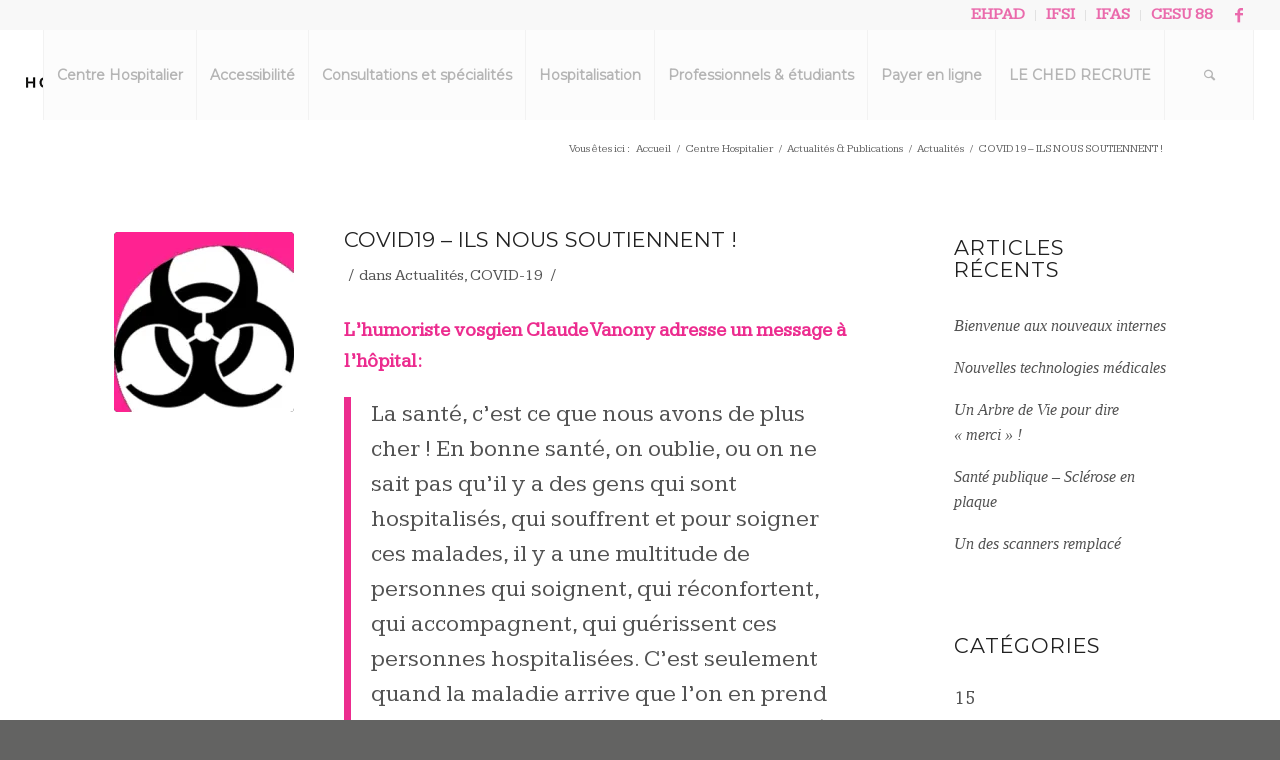

--- FILE ---
content_type: text/html; charset=UTF-8
request_url: https://ch-emile-durkheim.fr/covid19-ils-nous-soutiennent/
body_size: 16914
content:
<!DOCTYPE html>
<html lang="fr-FR" class="html_stretched responsive av-preloader-disabled av-default-lightbox  html_header_top html_logo_left html_main_nav_header html_menu_right html_slim html_header_sticky html_header_shrinking html_header_topbar_active html_mobile_menu_tablet html_header_searchicon html_content_align_center html_header_unstick_top html_header_stretch html_minimal_header html_av-submenu-hidden html_av-submenu-display-click html_av-overlay-full html_av-submenu-clone html_entry_id_5079 av-no-preview html_text_menu_active ">
<head>
<meta charset="UTF-8" />


<!-- mobile setting -->
<meta name="viewport" content="width=device-width, initial-scale=1, maximum-scale=1">

<!-- Scripts/CSS and wp_head hook -->
<meta name='robots' content='index, follow, max-image-preview:large, max-snippet:-1, max-video-preview:-1' />

	<!-- This site is optimized with the Yoast SEO plugin v21.8 - https://yoast.com/wordpress/plugins/seo/ -->
	<title>COVID19 – ILS NOUS SOUTIENNENT ! - Centre Hospitalier Emile Durkheim</title>
	<link rel="canonical" href="https://ch-emile-durkheim.fr/covid19-ils-nous-soutiennent/" />
	<meta property="og:locale" content="fr_FR" />
	<meta property="og:type" content="article" />
	<meta property="og:title" content="COVID19 – ILS NOUS SOUTIENNENT ! - Centre Hospitalier Emile Durkheim" />
	<meta property="og:description" content="L’humoriste vosgien Claude Vanony adresse un message à l’hôpital: La santé, c’est ce que nous avons de plus cher ! En bonne santé, on oublie, ou on ne sait pas qu’il y a des gens qui sont hospitalisés, qui souffrent et pour soigner ces malades, il y a une multitude de personnes qui soignent, qui [&hellip;]" />
	<meta property="og:url" content="https://ch-emile-durkheim.fr/covid19-ils-nous-soutiennent/" />
	<meta property="og:site_name" content="Centre Hospitalier Emile Durkheim" />
	<meta property="article:publisher" content="https://fr-fr.facebook.com/centrehospitalierEpinal/" />
	<meta property="article:published_time" content="2020-04-17T09:58:49+00:00" />
	<meta property="article:modified_time" content="2020-05-19T10:25:57+00:00" />
	<meta property="og:image" content="https://i0.wp.com/ch-emile-durkheim.fr/wp-content/uploads/2020/05/covid-19.jpg?fit=250%2C250&ssl=1" />
	<meta property="og:image:width" content="250" />
	<meta property="og:image:height" content="250" />
	<meta property="og:image:type" content="image/jpeg" />
	<meta name="author" content="Julie Dalla Valle" />
	<meta name="twitter:card" content="summary_large_image" />
	<meta name="twitter:label1" content="Écrit par" />
	<meta name="twitter:data1" content="Julie Dalla Valle" />
	<meta name="twitter:label2" content="Durée de lecture estimée" />
	<meta name="twitter:data2" content="2 minutes" />
	<script type="application/ld+json" class="yoast-schema-graph">{"@context":"https://schema.org","@graph":[{"@type":"Article","@id":"https://ch-emile-durkheim.fr/covid19-ils-nous-soutiennent/#article","isPartOf":{"@id":"https://ch-emile-durkheim.fr/covid19-ils-nous-soutiennent/"},"author":{"name":"Julie Dalla Valle","@id":"https://ch-emile-durkheim.fr/#/schema/person/1968b2b8a37d2b16782b8d6b4ae19e0f"},"headline":"COVID19 – ILS NOUS SOUTIENNENT !","datePublished":"2020-04-17T09:58:49+00:00","dateModified":"2020-05-19T10:25:57+00:00","mainEntityOfPage":{"@id":"https://ch-emile-durkheim.fr/covid19-ils-nous-soutiennent/"},"wordCount":319,"publisher":{"@id":"https://ch-emile-durkheim.fr/#organization"},"image":{"@id":"https://ch-emile-durkheim.fr/covid19-ils-nous-soutiennent/#primaryimage"},"thumbnailUrl":"https://i0.wp.com/ch-emile-durkheim.fr/wp-content/uploads/2020/05/covid-19.jpg?fit=250%2C250&ssl=1","articleSection":["Actualités","COVID-19"],"inLanguage":"fr-FR"},{"@type":"WebPage","@id":"https://ch-emile-durkheim.fr/covid19-ils-nous-soutiennent/","url":"https://ch-emile-durkheim.fr/covid19-ils-nous-soutiennent/","name":"COVID19 – ILS NOUS SOUTIENNENT ! - Centre Hospitalier Emile Durkheim","isPartOf":{"@id":"https://ch-emile-durkheim.fr/#website"},"primaryImageOfPage":{"@id":"https://ch-emile-durkheim.fr/covid19-ils-nous-soutiennent/#primaryimage"},"image":{"@id":"https://ch-emile-durkheim.fr/covid19-ils-nous-soutiennent/#primaryimage"},"thumbnailUrl":"https://i0.wp.com/ch-emile-durkheim.fr/wp-content/uploads/2020/05/covid-19.jpg?fit=250%2C250&ssl=1","datePublished":"2020-04-17T09:58:49+00:00","dateModified":"2020-05-19T10:25:57+00:00","breadcrumb":{"@id":"https://ch-emile-durkheim.fr/covid19-ils-nous-soutiennent/#breadcrumb"},"inLanguage":"fr-FR","potentialAction":[{"@type":"ReadAction","target":["https://ch-emile-durkheim.fr/covid19-ils-nous-soutiennent/"]}]},{"@type":"ImageObject","inLanguage":"fr-FR","@id":"https://ch-emile-durkheim.fr/covid19-ils-nous-soutiennent/#primaryimage","url":"https://i0.wp.com/ch-emile-durkheim.fr/wp-content/uploads/2020/05/covid-19.jpg?fit=250%2C250&ssl=1","contentUrl":"https://i0.wp.com/ch-emile-durkheim.fr/wp-content/uploads/2020/05/covid-19.jpg?fit=250%2C250&ssl=1","width":250,"height":250},{"@type":"BreadcrumbList","@id":"https://ch-emile-durkheim.fr/covid19-ils-nous-soutiennent/#breadcrumb","itemListElement":[{"@type":"ListItem","position":1,"name":"Accueil","item":"https://ch-emile-durkheim.fr/"},{"@type":"ListItem","position":2,"name":"Actualités &#038; Publications","item":"https://ch-emile-durkheim.fr/centre-hospitalier/actualites-publications/"},{"@type":"ListItem","position":3,"name":"COVID19 – ILS NOUS SOUTIENNENT !"}]},{"@type":"WebSite","@id":"https://ch-emile-durkheim.fr/#website","url":"https://ch-emile-durkheim.fr/","name":"Centre Hospitalier Emile Durkheim","description":"Epinal - Golbey","publisher":{"@id":"https://ch-emile-durkheim.fr/#organization"},"potentialAction":[{"@type":"SearchAction","target":{"@type":"EntryPoint","urlTemplate":"https://ch-emile-durkheim.fr/?s={search_term_string}"},"query-input":"required name=search_term_string"}],"inLanguage":"fr-FR"},{"@type":"Organization","@id":"https://ch-emile-durkheim.fr/#organization","name":"Centre hospitalier Emile Durckheim","url":"https://ch-emile-durkheim.fr/","logo":{"@type":"ImageObject","inLanguage":"fr-FR","@id":"https://ch-emile-durkheim.fr/#/schema/logo/image/","url":"https://ch-emile-durkheim.fr/wp-content/uploads/2020/01/LOGO-CHED-1-1-1-e1580415231107.jpg","contentUrl":"https://ch-emile-durkheim.fr/wp-content/uploads/2020/01/LOGO-CHED-1-1-1-e1580415231107.jpg","width":340,"height":126,"caption":"Centre hospitalier Emile Durckheim"},"image":{"@id":"https://ch-emile-durkheim.fr/#/schema/logo/image/"},"sameAs":["https://fr-fr.facebook.com/centrehospitalierEpinal/"]},{"@type":"Person","@id":"https://ch-emile-durkheim.fr/#/schema/person/1968b2b8a37d2b16782b8d6b4ae19e0f","name":"Julie Dalla Valle","url":"https://ch-emile-durkheim.fr/author/julie-dalla-valle/"}]}</script>
	<!-- / Yoast SEO plugin. -->


<link rel='dns-prefetch' href='//stats.wp.com' />
<link rel='dns-prefetch' href='//i0.wp.com' />
<link rel="alternate" type="application/rss+xml" title="Centre Hospitalier Emile Durkheim &raquo; Flux" href="https://ch-emile-durkheim.fr/feed/" />
<link rel="alternate" type="application/rss+xml" title="Centre Hospitalier Emile Durkheim &raquo; Flux des commentaires" href="https://ch-emile-durkheim.fr/comments/feed/" />
<link rel="alternate" title="oEmbed (JSON)" type="application/json+oembed" href="https://ch-emile-durkheim.fr/wp-json/oembed/1.0/embed?url=https%3A%2F%2Fch-emile-durkheim.fr%2Fcovid19-ils-nous-soutiennent%2F" />
<link rel="alternate" title="oEmbed (XML)" type="text/xml+oembed" href="https://ch-emile-durkheim.fr/wp-json/oembed/1.0/embed?url=https%3A%2F%2Fch-emile-durkheim.fr%2Fcovid19-ils-nous-soutiennent%2F&#038;format=xml" />

<!-- google webfont font replacement -->

			<script type='text/javascript'>
			(function() {
				var f = document.createElement('link');
				
				f.type 	= 'text/css';
				f.rel 	= 'stylesheet';
				f.href 	= '//fonts.googleapis.com/css?family=Montserrat%7CKameron';
				f.id 	= 'avia-google-webfont';
				
				document.getElementsByTagName('head')[0].appendChild(f);
			})();
			
			</script>
			<style id='wp-img-auto-sizes-contain-inline-css' type='text/css'>
img:is([sizes=auto i],[sizes^="auto," i]){contain-intrinsic-size:3000px 1500px}
/*# sourceURL=wp-img-auto-sizes-contain-inline-css */
</style>
<link rel='stylesheet' id='embed-pdf-viewer-css' href='https://ch-emile-durkheim.fr/wp-content/plugins/embed-pdf-viewer/css/embed-pdf-viewer.css?ver=6.9' type='text/css' media='screen' />
<style id='wp-emoji-styles-inline-css' type='text/css'>

	img.wp-smiley, img.emoji {
		display: inline !important;
		border: none !important;
		box-shadow: none !important;
		height: 1em !important;
		width: 1em !important;
		margin: 0 0.07em !important;
		vertical-align: -0.1em !important;
		background: none !important;
		padding: 0 !important;
	}
/*# sourceURL=wp-emoji-styles-inline-css */
</style>
<link rel='stylesheet' id='contact-form-7-css' href='https://ch-emile-durkheim.fr/wp-content/plugins/contact-form-7/includes/css/styles.css?ver=5.8.5' type='text/css' media='all' />
<link rel='stylesheet' id='avia-merged-styles-css' href='https://ch-emile-durkheim.fr/wp-content/uploads/dynamic_avia/avia-merged-styles-e39cb607f90614b6b95a48838438464d.css' type='text/css' media='all' />
<script type="text/javascript" src="https://ch-emile-durkheim.fr/wp-includes/js/jquery/jquery.min.js?ver=3.7.1" id="jquery-core-js"></script>
<script type="text/javascript" src="https://ch-emile-durkheim.fr/wp-includes/js/jquery/jquery-migrate.min.js?ver=3.4.1" id="jquery-migrate-js"></script>
<link rel="https://api.w.org/" href="https://ch-emile-durkheim.fr/wp-json/" /><link rel="alternate" title="JSON" type="application/json" href="https://ch-emile-durkheim.fr/wp-json/wp/v2/posts/5079" /><link rel="EditURI" type="application/rsd+xml" title="RSD" href="https://ch-emile-durkheim.fr/xmlrpc.php?rsd" />
<meta name="generator" content="WordPress 6.9" />
<link rel='shortlink' href='https://ch-emile-durkheim.fr/?p=5079' />
	<style>img#wpstats{display:none}</style>
		<link rel="profile" href="http://gmpg.org/xfn/11" />
<link rel="alternate" type="application/rss+xml" title="Centre Hospitalier Emile Durkheim RSS2 Feed" href="https://ch-emile-durkheim.fr/feed/" />
<link rel="pingback" href="https://ch-emile-durkheim.fr/xmlrpc.php" />
<!--[if lt IE 9]><script src="https://ch-emile-durkheim.fr/wp-content/themes/enfold/js/html5shiv.js"></script><![endif]-->
<link rel="icon" href="https://ch-emile-durkheim.fr/wp-content/uploads/2018/08/LOGO-epinal.jpg" type="image/x-icon">

<!-- To speed up the rendering and to display the site as fast as possible to the user we include some styles and scripts for above the fold content inline -->
<script type="text/javascript">'use strict';var avia_is_mobile=!1;if(/Android|webOS|iPhone|iPad|iPod|BlackBerry|IEMobile|Opera Mini/i.test(navigator.userAgent)&&'ontouchstart' in document.documentElement){avia_is_mobile=!0;document.documentElement.className+=' avia_mobile '}
else{document.documentElement.className+=' avia_desktop '};document.documentElement.className+=' js_active ';(function(){var e=['-webkit-','-moz-','-ms-',''],n='';for(var t in e){if(e[t]+'transform' in document.documentElement.style){document.documentElement.className+=' avia_transform ';n=e[t]+'transform'};if(e[t]+'perspective' in document.documentElement.style)document.documentElement.className+=' avia_transform3d '};if(typeof document.getElementsByClassName=='function'&&typeof document.documentElement.getBoundingClientRect=='function'&&avia_is_mobile==!1){if(n&&window.innerHeight>0){setTimeout(function(){var e=0,o={},a=0,t=document.getElementsByClassName('av-parallax'),i=window.pageYOffset||document.documentElement.scrollTop;for(e=0;e<t.length;e++){t[e].style.top='0px';o=t[e].getBoundingClientRect();a=Math.ceil((window.innerHeight+i-o.top)*0.3);t[e].style[n]='translate(0px, '+a+'px)';t[e].style.top='auto';t[e].className+=' enabled-parallax '}},50)}}})();</script><link rel="icon" href="https://i0.wp.com/ch-emile-durkheim.fr/wp-content/uploads/2018/08/cropped-LOGO-epinal.jpg?fit=32%2C32&#038;ssl=1" sizes="32x32" />
<link rel="icon" href="https://i0.wp.com/ch-emile-durkheim.fr/wp-content/uploads/2018/08/cropped-LOGO-epinal.jpg?fit=192%2C192&#038;ssl=1" sizes="192x192" />
<link rel="apple-touch-icon" href="https://i0.wp.com/ch-emile-durkheim.fr/wp-content/uploads/2018/08/cropped-LOGO-epinal.jpg?fit=180%2C180&#038;ssl=1" />
<meta name="msapplication-TileImage" content="https://i0.wp.com/ch-emile-durkheim.fr/wp-content/uploads/2018/08/cropped-LOGO-epinal.jpg?fit=270%2C270&#038;ssl=1" />
<style type='text/css'>
@font-face {font-family: 'entypo-fontello'; font-weight: normal; font-style: normal;
src: url('https://ch-emile-durkheim.fr/wp-content/themes/enfold/config-templatebuilder/avia-template-builder/assets/fonts/entypo-fontello.eot');
src: url('https://ch-emile-durkheim.fr/wp-content/themes/enfold/config-templatebuilder/avia-template-builder/assets/fonts/entypo-fontello.eot?#iefix') format('embedded-opentype'), 
url('https://ch-emile-durkheim.fr/wp-content/themes/enfold/config-templatebuilder/avia-template-builder/assets/fonts/entypo-fontello.woff') format('woff'), 
url('https://ch-emile-durkheim.fr/wp-content/themes/enfold/config-templatebuilder/avia-template-builder/assets/fonts/entypo-fontello.ttf') format('truetype'), 
url('https://ch-emile-durkheim.fr/wp-content/themes/enfold/config-templatebuilder/avia-template-builder/assets/fonts/entypo-fontello.svg#entypo-fontello') format('svg');
} #top .avia-font-entypo-fontello, body .avia-font-entypo-fontello, html body [data-av_iconfont='entypo-fontello']:before{ font-family: 'entypo-fontello'; }

@font-face {font-family: 'flaticon'; font-weight: normal; font-style: normal;
src: url('https://ch-emile-durkheim.fr/wp-content/uploads/avia_fonts/flaticon/flaticon.eot');
src: url('https://ch-emile-durkheim.fr/wp-content/uploads/avia_fonts/flaticon/flaticon.eot?#iefix') format('embedded-opentype'), 
url('https://ch-emile-durkheim.fr/wp-content/uploads/avia_fonts/flaticon/flaticon.woff') format('woff'), 
url('https://ch-emile-durkheim.fr/wp-content/uploads/avia_fonts/flaticon/flaticon.ttf') format('truetype'), 
url('https://ch-emile-durkheim.fr/wp-content/uploads/avia_fonts/flaticon/flaticon.svg#flaticon') format('svg');
} #top .avia-font-flaticon, body .avia-font-flaticon, html body [data-av_iconfont='flaticon']:before{ font-family: 'flaticon'; }
</style>

<!--
Debugging Info for Theme support: 

Theme: Enfold
Version: 4.3.1
Installed: enfold
AviaFramework Version: 4.7
AviaBuilder Version: 0.9.5
aviaElementManager Version: 1.0
- - - - - - - - - - -
ChildTheme: Enfold Child
ChildTheme Version: 1.0
ChildTheme Installed: enfold

ML:512-PU:79-PLA:10
WP:6.9
Compress: CSS:all theme files - JS:all theme files
Updates: disabled
PLAu:9
-->
<style id='global-styles-inline-css' type='text/css'>
:root{--wp--preset--aspect-ratio--square: 1;--wp--preset--aspect-ratio--4-3: 4/3;--wp--preset--aspect-ratio--3-4: 3/4;--wp--preset--aspect-ratio--3-2: 3/2;--wp--preset--aspect-ratio--2-3: 2/3;--wp--preset--aspect-ratio--16-9: 16/9;--wp--preset--aspect-ratio--9-16: 9/16;--wp--preset--color--black: #000000;--wp--preset--color--cyan-bluish-gray: #abb8c3;--wp--preset--color--white: #ffffff;--wp--preset--color--pale-pink: #f78da7;--wp--preset--color--vivid-red: #cf2e2e;--wp--preset--color--luminous-vivid-orange: #ff6900;--wp--preset--color--luminous-vivid-amber: #fcb900;--wp--preset--color--light-green-cyan: #7bdcb5;--wp--preset--color--vivid-green-cyan: #00d084;--wp--preset--color--pale-cyan-blue: #8ed1fc;--wp--preset--color--vivid-cyan-blue: #0693e3;--wp--preset--color--vivid-purple: #9b51e0;--wp--preset--gradient--vivid-cyan-blue-to-vivid-purple: linear-gradient(135deg,rgb(6,147,227) 0%,rgb(155,81,224) 100%);--wp--preset--gradient--light-green-cyan-to-vivid-green-cyan: linear-gradient(135deg,rgb(122,220,180) 0%,rgb(0,208,130) 100%);--wp--preset--gradient--luminous-vivid-amber-to-luminous-vivid-orange: linear-gradient(135deg,rgb(252,185,0) 0%,rgb(255,105,0) 100%);--wp--preset--gradient--luminous-vivid-orange-to-vivid-red: linear-gradient(135deg,rgb(255,105,0) 0%,rgb(207,46,46) 100%);--wp--preset--gradient--very-light-gray-to-cyan-bluish-gray: linear-gradient(135deg,rgb(238,238,238) 0%,rgb(169,184,195) 100%);--wp--preset--gradient--cool-to-warm-spectrum: linear-gradient(135deg,rgb(74,234,220) 0%,rgb(151,120,209) 20%,rgb(207,42,186) 40%,rgb(238,44,130) 60%,rgb(251,105,98) 80%,rgb(254,248,76) 100%);--wp--preset--gradient--blush-light-purple: linear-gradient(135deg,rgb(255,206,236) 0%,rgb(152,150,240) 100%);--wp--preset--gradient--blush-bordeaux: linear-gradient(135deg,rgb(254,205,165) 0%,rgb(254,45,45) 50%,rgb(107,0,62) 100%);--wp--preset--gradient--luminous-dusk: linear-gradient(135deg,rgb(255,203,112) 0%,rgb(199,81,192) 50%,rgb(65,88,208) 100%);--wp--preset--gradient--pale-ocean: linear-gradient(135deg,rgb(255,245,203) 0%,rgb(182,227,212) 50%,rgb(51,167,181) 100%);--wp--preset--gradient--electric-grass: linear-gradient(135deg,rgb(202,248,128) 0%,rgb(113,206,126) 100%);--wp--preset--gradient--midnight: linear-gradient(135deg,rgb(2,3,129) 0%,rgb(40,116,252) 100%);--wp--preset--font-size--small: 13px;--wp--preset--font-size--medium: 20px;--wp--preset--font-size--large: 36px;--wp--preset--font-size--x-large: 42px;--wp--preset--spacing--20: 0.44rem;--wp--preset--spacing--30: 0.67rem;--wp--preset--spacing--40: 1rem;--wp--preset--spacing--50: 1.5rem;--wp--preset--spacing--60: 2.25rem;--wp--preset--spacing--70: 3.38rem;--wp--preset--spacing--80: 5.06rem;--wp--preset--shadow--natural: 6px 6px 9px rgba(0, 0, 0, 0.2);--wp--preset--shadow--deep: 12px 12px 50px rgba(0, 0, 0, 0.4);--wp--preset--shadow--sharp: 6px 6px 0px rgba(0, 0, 0, 0.2);--wp--preset--shadow--outlined: 6px 6px 0px -3px rgb(255, 255, 255), 6px 6px rgb(0, 0, 0);--wp--preset--shadow--crisp: 6px 6px 0px rgb(0, 0, 0);}:where(.is-layout-flex){gap: 0.5em;}:where(.is-layout-grid){gap: 0.5em;}body .is-layout-flex{display: flex;}.is-layout-flex{flex-wrap: wrap;align-items: center;}.is-layout-flex > :is(*, div){margin: 0;}body .is-layout-grid{display: grid;}.is-layout-grid > :is(*, div){margin: 0;}:where(.wp-block-columns.is-layout-flex){gap: 2em;}:where(.wp-block-columns.is-layout-grid){gap: 2em;}:where(.wp-block-post-template.is-layout-flex){gap: 1.25em;}:where(.wp-block-post-template.is-layout-grid){gap: 1.25em;}.has-black-color{color: var(--wp--preset--color--black) !important;}.has-cyan-bluish-gray-color{color: var(--wp--preset--color--cyan-bluish-gray) !important;}.has-white-color{color: var(--wp--preset--color--white) !important;}.has-pale-pink-color{color: var(--wp--preset--color--pale-pink) !important;}.has-vivid-red-color{color: var(--wp--preset--color--vivid-red) !important;}.has-luminous-vivid-orange-color{color: var(--wp--preset--color--luminous-vivid-orange) !important;}.has-luminous-vivid-amber-color{color: var(--wp--preset--color--luminous-vivid-amber) !important;}.has-light-green-cyan-color{color: var(--wp--preset--color--light-green-cyan) !important;}.has-vivid-green-cyan-color{color: var(--wp--preset--color--vivid-green-cyan) !important;}.has-pale-cyan-blue-color{color: var(--wp--preset--color--pale-cyan-blue) !important;}.has-vivid-cyan-blue-color{color: var(--wp--preset--color--vivid-cyan-blue) !important;}.has-vivid-purple-color{color: var(--wp--preset--color--vivid-purple) !important;}.has-black-background-color{background-color: var(--wp--preset--color--black) !important;}.has-cyan-bluish-gray-background-color{background-color: var(--wp--preset--color--cyan-bluish-gray) !important;}.has-white-background-color{background-color: var(--wp--preset--color--white) !important;}.has-pale-pink-background-color{background-color: var(--wp--preset--color--pale-pink) !important;}.has-vivid-red-background-color{background-color: var(--wp--preset--color--vivid-red) !important;}.has-luminous-vivid-orange-background-color{background-color: var(--wp--preset--color--luminous-vivid-orange) !important;}.has-luminous-vivid-amber-background-color{background-color: var(--wp--preset--color--luminous-vivid-amber) !important;}.has-light-green-cyan-background-color{background-color: var(--wp--preset--color--light-green-cyan) !important;}.has-vivid-green-cyan-background-color{background-color: var(--wp--preset--color--vivid-green-cyan) !important;}.has-pale-cyan-blue-background-color{background-color: var(--wp--preset--color--pale-cyan-blue) !important;}.has-vivid-cyan-blue-background-color{background-color: var(--wp--preset--color--vivid-cyan-blue) !important;}.has-vivid-purple-background-color{background-color: var(--wp--preset--color--vivid-purple) !important;}.has-black-border-color{border-color: var(--wp--preset--color--black) !important;}.has-cyan-bluish-gray-border-color{border-color: var(--wp--preset--color--cyan-bluish-gray) !important;}.has-white-border-color{border-color: var(--wp--preset--color--white) !important;}.has-pale-pink-border-color{border-color: var(--wp--preset--color--pale-pink) !important;}.has-vivid-red-border-color{border-color: var(--wp--preset--color--vivid-red) !important;}.has-luminous-vivid-orange-border-color{border-color: var(--wp--preset--color--luminous-vivid-orange) !important;}.has-luminous-vivid-amber-border-color{border-color: var(--wp--preset--color--luminous-vivid-amber) !important;}.has-light-green-cyan-border-color{border-color: var(--wp--preset--color--light-green-cyan) !important;}.has-vivid-green-cyan-border-color{border-color: var(--wp--preset--color--vivid-green-cyan) !important;}.has-pale-cyan-blue-border-color{border-color: var(--wp--preset--color--pale-cyan-blue) !important;}.has-vivid-cyan-blue-border-color{border-color: var(--wp--preset--color--vivid-cyan-blue) !important;}.has-vivid-purple-border-color{border-color: var(--wp--preset--color--vivid-purple) !important;}.has-vivid-cyan-blue-to-vivid-purple-gradient-background{background: var(--wp--preset--gradient--vivid-cyan-blue-to-vivid-purple) !important;}.has-light-green-cyan-to-vivid-green-cyan-gradient-background{background: var(--wp--preset--gradient--light-green-cyan-to-vivid-green-cyan) !important;}.has-luminous-vivid-amber-to-luminous-vivid-orange-gradient-background{background: var(--wp--preset--gradient--luminous-vivid-amber-to-luminous-vivid-orange) !important;}.has-luminous-vivid-orange-to-vivid-red-gradient-background{background: var(--wp--preset--gradient--luminous-vivid-orange-to-vivid-red) !important;}.has-very-light-gray-to-cyan-bluish-gray-gradient-background{background: var(--wp--preset--gradient--very-light-gray-to-cyan-bluish-gray) !important;}.has-cool-to-warm-spectrum-gradient-background{background: var(--wp--preset--gradient--cool-to-warm-spectrum) !important;}.has-blush-light-purple-gradient-background{background: var(--wp--preset--gradient--blush-light-purple) !important;}.has-blush-bordeaux-gradient-background{background: var(--wp--preset--gradient--blush-bordeaux) !important;}.has-luminous-dusk-gradient-background{background: var(--wp--preset--gradient--luminous-dusk) !important;}.has-pale-ocean-gradient-background{background: var(--wp--preset--gradient--pale-ocean) !important;}.has-electric-grass-gradient-background{background: var(--wp--preset--gradient--electric-grass) !important;}.has-midnight-gradient-background{background: var(--wp--preset--gradient--midnight) !important;}.has-small-font-size{font-size: var(--wp--preset--font-size--small) !important;}.has-medium-font-size{font-size: var(--wp--preset--font-size--medium) !important;}.has-large-font-size{font-size: var(--wp--preset--font-size--large) !important;}.has-x-large-font-size{font-size: var(--wp--preset--font-size--x-large) !important;}
/*# sourceURL=global-styles-inline-css */
</style>
</head>




<body id="top" class="wp-singular post-template-default single single-post postid-5079 single-format-standard wp-theme-enfold wp-child-theme-enfold-child  rtl_columns stretched montserrat kameron" itemscope="itemscope" itemtype="https://schema.org/WebPage" >

	
	<div id='wrap_all'>

	
<header id='header' class='all_colors header_color light_bg_color  av_header_top av_logo_left av_main_nav_header av_menu_right av_slim av_header_sticky av_header_shrinking av_header_stretch av_mobile_menu_tablet av_header_searchicon av_header_unstick_top av_seperator_big_border av_minimal_header av_bottom_nav_disabled '  role="banner" itemscope="itemscope" itemtype="https://schema.org/WPHeader" >

		<div id='header_meta' class='container_wrap container_wrap_meta  av_icon_active_right av_extra_header_active av_secondary_right av_entry_id_5079'>
		
			      <div class='container'>
			      <ul class='noLightbox social_bookmarks icon_count_2'><li class='social_bookmarks_facebook av-social-link-facebook social_icon_1'><a target='_blank' href='https://www.facebook.com/centrehospitalierEpinal/' aria-hidden='true' data-av_icon='' data-av_iconfont='entypo-fontello' title='Facebook'><span class='avia_hidden_link_text'>Facebook</span></a></li></ul><nav class='sub_menu'  role="navigation" itemscope="itemscope" itemtype="https://schema.org/SiteNavigationElement" ><ul id="avia2-menu" class="menu"><li id="menu-item-8738" class="menu-item menu-item-type-post_type menu-item-object-page menu-item-8738"><a href="https://ch-emile-durkheim.fr/ehpad/">EHPAD</a></li>
<li id="menu-item-3116" class="menu-item menu-item-type-post_type menu-item-object-page menu-item-3116"><a href="https://ch-emile-durkheim.fr/institut-de-formation-en-soins-infirmiers-ifsi/">IFSI</a></li>
<li id="menu-item-3102" class="menu-item menu-item-type-post_type menu-item-object-page menu-item-3102"><a href="https://ch-emile-durkheim.fr/institut-de-formation-daides-soignants-ifas/">IFAS</a></li>
<li id="menu-item-3092" class="menu-item menu-item-type-post_type menu-item-object-page menu-item-3092"><a href="https://ch-emile-durkheim.fr/cesu-88/">CESU 88</a></li>
</ul></nav>			      </div>
		</div>

		<div  id='header_main' class='container_wrap container_wrap_logo'>
	
        <div class='container av-logo-container'><div class='inner-container'><span class='logo'><a href='https://ch-emile-durkheim.fr/'><img height='100' width='300' src='https://ch-emile-durkheim.fr/wp-content/uploads/2021/04/logo-centre-hospitalier-emile-durkheim.png' alt='Centre Hospitalier Emile Durkheim' /></a></span><nav class='main_menu' data-selectname='Sélectionner une page'  role="navigation" itemscope="itemscope" itemtype="https://schema.org/SiteNavigationElement" ><div class="avia-menu av-main-nav-wrap"><ul id="avia-menu" class="menu av-main-nav"><li id="menu-item-189" class="menu-item menu-item-type-post_type menu-item-object-page menu-item-has-children menu-item-top-level menu-item-top-level-1"><a href="https://ch-emile-durkheim.fr/centre-hospitalier/" itemprop="url"><span class="avia-bullet"></span><span class="avia-menu-text">Centre Hospitalier</span><span class="avia-menu-fx"><span class="avia-arrow-wrap"><span class="avia-arrow"></span></span></span></a>


<ul class="sub-menu">
	<li id="menu-item-4005" class="menu-item menu-item-type-post_type menu-item-object-page"><a href="https://ch-emile-durkheim.fr/centre-hospitalier/contact/" itemprop="url"><span class="avia-bullet"></span><span class="avia-menu-text">Contact</span></a></li>
	<li id="menu-item-182" class="menu-item menu-item-type-post_type menu-item-object-page"><a href="https://ch-emile-durkheim.fr/?page_id=127" itemprop="url"><span class="avia-bullet"></span><span class="avia-menu-text">Recrutements</span></a></li>
	<li id="menu-item-5297" class="menu-item menu-item-type-post_type menu-item-object-page"><a href="https://ch-emile-durkheim.fr/centre-hospitalier/presse/" itemprop="url"><span class="avia-bullet"></span><span class="avia-menu-text">Presse</span></a></li>
	<li id="menu-item-244" class="menu-item menu-item-type-post_type menu-item-object-page current_page_parent"><a href="https://ch-emile-durkheim.fr/centre-hospitalier/actualites-publications/" itemprop="url"><span class="avia-bullet"></span><span class="avia-menu-text">Actualités</span></a></li>
	<li id="menu-item-6536" class="menu-item menu-item-type-post_type menu-item-object-page"><a href="https://ch-emile-durkheim.fr/centre-hospitalier/gouvernance-centre-hospitalier-instances-equipe-direction/" itemprop="url"><span class="avia-bullet"></span><span class="avia-menu-text">Instances</span></a></li>
	<li id="menu-item-5569" class="menu-item menu-item-type-custom menu-item-object-custom"><a target="_blank" href="https://portailsi.ch-epinal.fr/" itemprop="url"><span class="avia-bullet"></span><span class="avia-menu-text">Portail SI CHED</span></a></li>
</ul>
</li>
<li id="menu-item-9004" class="menu-item menu-item-type-post_type menu-item-object-page menu-item-top-level menu-item-top-level-2"><a href="https://ch-emile-durkheim.fr/hospitalisation/accessibilite-nhe/" itemprop="url"><span class="avia-bullet"></span><span class="avia-menu-text">Accessibilité</span><span class="avia-menu-fx"><span class="avia-arrow-wrap"><span class="avia-arrow"></span></span></span></a></li>
<li id="menu-item-187" class="menu-item menu-item-type-post_type menu-item-object-page menu-item-top-level menu-item-top-level-3"><a href="https://ch-emile-durkheim.fr/offre-de-soins/" itemprop="url"><span class="avia-bullet"></span><span class="avia-menu-text">Consultations et spécialités</span><span class="avia-menu-fx"><span class="avia-arrow-wrap"><span class="avia-arrow"></span></span></span></a></li>
<li id="menu-item-188" class="menu-item menu-item-type-post_type menu-item-object-page menu-item-has-children menu-item-top-level menu-item-top-level-4"><a href="https://ch-emile-durkheim.fr/hospitalisation/" itemprop="url"><span class="avia-bullet"></span><span class="avia-menu-text">Hospitalisation</span><span class="avia-menu-fx"><span class="avia-arrow-wrap"><span class="avia-arrow"></span></span></span></a>


<ul class="sub-menu">
	<li id="menu-item-433" class="menu-item menu-item-type-post_type menu-item-object-page"><a href="https://ch-emile-durkheim.fr/arrivee/" itemprop="url"><span class="avia-bullet"></span><span class="avia-menu-text">Votre arrivée</span></a></li>
	<li id="menu-item-441" class="menu-item menu-item-type-post_type menu-item-object-page"><a href="https://ch-emile-durkheim.fr/sortie/" itemprop="url"><span class="avia-bullet"></span><span class="avia-menu-text">Votre sortie</span></a></li>
	<li id="menu-item-454" class="menu-item menu-item-type-post_type menu-item-object-page"><a href="https://ch-emile-durkheim.fr/frais/" itemprop="url"><span class="avia-bullet"></span><span class="avia-menu-text">Vos frais</span></a></li>
	<li id="menu-item-453" class="menu-item menu-item-type-post_type menu-item-object-page"><a href="https://ch-emile-durkheim.fr/accueil-ch-emile-durkheim/vie-pratique/" itemprop="url"><span class="avia-bullet"></span><span class="avia-menu-text">Vie pratique</span></a></li>
	<li id="menu-item-463" class="menu-item menu-item-type-post_type menu-item-object-page"><a href="https://ch-emile-durkheim.fr/droits/" itemprop="url"><span class="avia-bullet"></span><span class="avia-menu-text">Vos droits</span></a></li>
</ul>
</li>
<li id="menu-item-8121" class="menu-item menu-item-type-post_type menu-item-object-page menu-item-has-children menu-item-top-level menu-item-top-level-5"><a href="https://ch-emile-durkheim.fr/professionnels-et-etudiants/" itemprop="url"><span class="avia-bullet"></span><span class="avia-menu-text">Professionnels &#038; étudiants</span><span class="avia-menu-fx"><span class="avia-arrow-wrap"><span class="avia-arrow"></span></span></span></a>


<ul class="sub-menu">
	<li id="menu-item-8708" class="menu-item menu-item-type-post_type menu-item-object-page"><a href="https://ch-emile-durkheim.fr/professionnels-et-etudiants/documentation/" itemprop="url"><span class="avia-bullet"></span><span class="avia-menu-text">Documentation</span></a></li>
	<li id="menu-item-8724" class="menu-item menu-item-type-post_type menu-item-object-page"><a href="https://ch-emile-durkheim.fr/centre-hospitalier/partenaires/" itemprop="url"><span class="avia-bullet"></span><span class="avia-menu-text">Partenaires</span></a></li>
	<li id="menu-item-8126" class="menu-item menu-item-type-post_type menu-item-object-page"><a href="https://ch-emile-durkheim.fr/transporteurs/" itemprop="url"><span class="avia-bullet"></span><span class="avia-menu-text">Transporteurs</span></a></li>
	<li id="menu-item-9474" class="menu-item menu-item-type-custom menu-item-object-custom"><a href="https://ch-emile-durkheim.fr/wp-content/uploads/2025/10/CHED_Index_egalite_2024.pdf" itemprop="url"><span class="avia-bullet"></span><span class="avia-menu-text">Index égalité professionnelle</span></a></li>
</ul>
</li>
<li id="menu-item-9253" class="menu-item menu-item-type-custom menu-item-object-custom menu-item-top-level menu-item-top-level-6"><a href="https://www.tipi.budget.gouv.fr/tpa/accueilportail.web" itemprop="url"><span class="avia-bullet"></span><span class="avia-menu-text">Payer en ligne</span><span class="avia-menu-fx"><span class="avia-arrow-wrap"><span class="avia-arrow"></span></span></span></a></li>
<li id="menu-item-8396" class="menu-item menu-item-type-custom menu-item-object-custom menu-item-top-level menu-item-top-level-7"><a href="https://leshopitauxvoientlavieenvosges.softy.pro/offres?subsidiaries%5B%5D=20144" itemprop="url"><span class="avia-bullet"></span><span class="avia-menu-text">LE CHED RECRUTE</span><span class="avia-menu-fx"><span class="avia-arrow-wrap"><span class="avia-arrow"></span></span></span></a></li>
<li id="menu-item-4793" class="only-mobile menu-item menu-item-type-post_type menu-item-object-page menu-item-top-level menu-item-top-level-8"><a href="https://ch-emile-durkheim.fr/institut-de-formation-en-soins-infirmiers-ifsi/" itemprop="url"><span class="avia-bullet"></span><span class="avia-menu-text">IFSI</span><span class="avia-menu-fx"><span class="avia-arrow-wrap"><span class="avia-arrow"></span></span></span></a></li>
<li id="menu-item-4794" class="only-mobile menu-item menu-item-type-post_type menu-item-object-page menu-item-top-level menu-item-top-level-9"><a href="https://ch-emile-durkheim.fr/institut-de-formation-daides-soignants-ifas/" itemprop="url"><span class="avia-bullet"></span><span class="avia-menu-text">IFAS</span><span class="avia-menu-fx"><span class="avia-arrow-wrap"><span class="avia-arrow"></span></span></span></a></li>
<li id="menu-item-4795" class="only-mobile menu-item menu-item-type-post_type menu-item-object-page menu-item-top-level menu-item-top-level-10"><a href="https://ch-emile-durkheim.fr/cesu-88/" itemprop="url"><span class="avia-bullet"></span><span class="avia-menu-text">CESU 88</span><span class="avia-menu-fx"><span class="avia-arrow-wrap"><span class="avia-arrow"></span></span></span></a></li>
<li id="menu-item-search" class="noMobile menu-item menu-item-search-dropdown menu-item-avia-special">
							<a href="?s=" data-avia-search-tooltip="

&lt;form action=&quot;https://ch-emile-durkheim.fr/&quot; id=&quot;searchform&quot; method=&quot;get&quot; class=&quot;&quot;&gt;
	&lt;div&gt;
		&lt;input type=&quot;submit&quot; value=&quot;&quot; id=&quot;searchsubmit&quot; class=&quot;button avia-font-entypo-fontello&quot; /&gt;
		&lt;input type=&quot;text&quot; id=&quot;s&quot; name=&quot;s&quot; value=&quot;&quot; placeholder='Rechercher' /&gt;
			&lt;/div&gt;
&lt;/form&gt;" aria-hidden='true' data-av_icon='' data-av_iconfont='entypo-fontello'><span class="avia_hidden_link_text">Rechercher</span></a>
	        		   </li><li class="av-burger-menu-main menu-item-avia-special av-small-burger-icon">
	        			<a href="#">
							<span class="av-hamburger av-hamburger--spin av-js-hamburger">
					        <span class="av-hamburger-box">
						          <span class="av-hamburger-inner"></span>
						          <strong>Menu</strong>
					        </span>
							</span>
						</a>
	        		   </li></ul></div></nav></div> </div> 
		<!-- end container_wrap-->
		</div>
		
		<div class='header_bg'></div>

<!-- end header -->
</header>
		
	<div id='main' class='all_colors' data-scroll-offset='88'>

	<div class='stretch_full container_wrap alternate_color light_bg_color empty_title  title_container'><div class='container'><div class="breadcrumb breadcrumbs avia-breadcrumbs"><div class="breadcrumb-trail" xmlns:v="https://rdf.data-vocabulary.org/#"><span class="trail-before"><span class="breadcrumb-title">Vous êtes ici :</span></span> <span><a rel="v:url" property="v:title" href="https://ch-emile-durkheim.fr" title="Centre Hospitalier Emile Durkheim"  class="trail-begin">Accueil</a></span> <span class="sep">/</span> <span><a rel="v:url" property="v:title" href="https://ch-emile-durkheim.fr/centre-hospitalier/" title="Centre Hospitalier">Centre Hospitalier</a></span> <span class="sep">/</span> <span><a rel="v:url" property="v:title" href="https://ch-emile-durkheim.fr/centre-hospitalier/actualites-publications/" title="Actualités &#038; Publications">Actualités &#038; Publications</a></span> <span class="sep">/</span> <span><a rel="v:url" property="v:title" href="https://ch-emile-durkheim.fr/category/actualites/">Actualités</a></span> <span class="sep">/</span> <span class="trail-end">COVID19 – ILS NOUS SOUTIENNENT !</span></div></div></div></div>
		<div class='container_wrap container_wrap_first main_color sidebar_right'>

			<div class='container template-blog template-single-blog '>

				<main class='content units av-content-small alpha  av-blog-meta-author-disabled av-blog-meta-comments-disabled av-blog-meta-html-info-disabled av-blog-meta-tag-disabled'  role="main" itemscope="itemscope" itemtype="https://schema.org/Blog" >

                    <article class='post-entry post-entry-type-standard post-entry-5079 post-loop-1 post-parity-odd post-entry-last single-small with-slider post-5079 post type-post status-publish format-standard has-post-thumbnail hentry category-actualites category-covid-19'  itemscope="itemscope" itemtype="https://schema.org/BlogPosting" itemprop="blogPost" ><div class='blog-meta'><a href='https://i0.wp.com/ch-emile-durkheim.fr/wp-content/uploads/2020/05/covid-19.jpg?fit=250%2C250&ssl=1' class='small-preview' title='COVID19 – ILS NOUS SOUTIENNENT !'><img width="180" height="180" src="https://i0.wp.com/ch-emile-durkheim.fr/wp-content/uploads/2020/05/covid-19.jpg?resize=180%2C180&amp;ssl=1" class="attachment-square size-square wp-post-image" alt="" decoding="async" srcset="https://i0.wp.com/ch-emile-durkheim.fr/wp-content/uploads/2020/05/covid-19.jpg?w=250&amp;ssl=1 250w, https://i0.wp.com/ch-emile-durkheim.fr/wp-content/uploads/2020/05/covid-19.jpg?resize=80%2C80&amp;ssl=1 80w, https://i0.wp.com/ch-emile-durkheim.fr/wp-content/uploads/2020/05/covid-19.jpg?resize=36%2C36&amp;ssl=1 36w, https://i0.wp.com/ch-emile-durkheim.fr/wp-content/uploads/2020/05/covid-19.jpg?resize=180%2C180&amp;ssl=1 180w, https://i0.wp.com/ch-emile-durkheim.fr/wp-content/uploads/2020/05/covid-19.jpg?resize=120%2C120&amp;ssl=1 120w" sizes="(max-width: 180px) 100vw, 180px" /><span class="iconfont" aria-hidden='true' data-av_icon='' data-av_iconfont='entypo-fontello'></span></a></div><div class='entry-content-wrapper clearfix standard-content'><header class="entry-content-header"><h1 class='post-title entry-title'  itemprop="headline" >	<a href='https://ch-emile-durkheim.fr/covid19-ils-nous-soutiennent/' rel='bookmark' title='Lien permanent : COVID19 – ILS NOUS SOUTIENNENT !'>COVID19 – ILS NOUS SOUTIENNENT !			<span class='post-format-icon minor-meta'></span>	</a></h1><span class='post-meta-infos'><time class='date-container minor-meta updated' ></time><span class='text-sep text-sep-date'>/</span><span class="blog-categories minor-meta">dans <a href="https://ch-emile-durkheim.fr/category/actualites/" rel="tag">Actualités</a>, <a href="https://ch-emile-durkheim.fr/category/covid-19/" rel="tag">COVID-19</a> </span><span class="text-sep text-sep-cat">/</span><span class="blog-author minor-meta">par <span class="entry-author-link" ><span class="vcard author"><span class="fn"><a href="https://ch-emile-durkheim.fr/author/julie-dalla-valle/" title="Articles par Julie Dalla Valle" rel="author">Julie Dalla Valle</a></span></span></span></span></span></header><div class="entry-content"  itemprop="text" ><p class="has-text-color has-luminous-vivid-orange-color"><strong>L’humoriste vosgien Claude Vanony adresse un message à l’hôpital:</strong></p>
<blockquote><p>La santé, c’est ce que nous avons de plus cher ! En bonne santé, on oublie, ou on ne sait pas qu’il y a des gens qui sont hospitalisés, qui souffrent et pour soigner ces malades, il y a une multitude de personnes qui soignent, qui réconfortent, qui accompagnent, qui guérissent ces personnes hospitalisées. C’est seulement quand la maladie arrive que l’on en prend conscience mais quand, en plus, un satané virus comme le Covid 19 s’en mêle alors là, c’est très difficile dans les services hospitaliers, l’abondance d’entrées aux urgences sature les services. Eh bien, malgré cette surcharge de travail, les risques encourus, ils et elles sont tous à leurs postes dans tous les hôpitaux français mais je pense plus particulièrement à Remiremont et à Épinal les plus proches où je pourrais m’y retrouver. Tous et toutes, de la femme de service au chef de service, du technicien de sécurité au responsable de laboratoire en passant par les médecins, les infirmiers, les serveurs des cuisines, tous et toutes font preuve d’un courage exemplaire. Alors pour leur éviter un surcroît de travail, les personnes en bonne santé, soyez prudents, restez chez vous, ne prenez aucun risque et ce foutu virus verra qu’il ne peut pas attraper un vosgien comme ça… Merci et à bientôt !</p></blockquote>
<div class="wp-block-image">
<figure class="aligncenter is-resized"><img fetchpriority="high" decoding="async" class="wp-image-2209" src="https://i0.wp.com/ch-emile-durkheim.fr/wp-content/uploads/2020/04/CHED-Claude-Vanony.jpg?resize=259%2C194" sizes="(max-width: 259px) 100vw, 259px" srcset="https://i0.wp.com/ch-emile-durkheim.fr/wp-content/uploads/2020/04/CHED-Claude-Vanony.jpg?resize=259%2C194 640w, http://ch-emile-durkheim.fr/wp-content/uploads/2020/04/CHED-Claude-Vanony-300x225.jpg 300w" alt="" width="259" height="194" data-recalc-dims="1" /></figure>
</div>
<p><img decoding="async" class="alignnone size-full wp-image-5080" src="https://i0.wp.com/ch-emile-durkheim.fr/wp-content/uploads/2020/05/CHED-Claude-Vanony.jpg?resize=640%2C480&#038;ssl=1" alt="" width="640" height="480" srcset="https://i0.wp.com/ch-emile-durkheim.fr/wp-content/uploads/2020/05/CHED-Claude-Vanony.jpg?w=640&amp;ssl=1 640w, https://i0.wp.com/ch-emile-durkheim.fr/wp-content/uploads/2020/05/CHED-Claude-Vanony.jpg?resize=300%2C225&amp;ssl=1 300w, https://i0.wp.com/ch-emile-durkheim.fr/wp-content/uploads/2020/05/CHED-Claude-Vanony.jpg?resize=450%2C338&amp;ssl=1 450w" sizes="(max-width: 640px) 100vw, 640px" data-recalc-dims="1" /></p>
<p class="has-text-color has-luminous-vivid-orange-color"><strong>9 artistes vosgiens offrent une toile aux hôpitaux d’Épinal et Remiremont</strong>:</p>
<p>Claude Anheim, Clair Arthur, Fabian Delacôte, Delphine Aubry, Dom Garcia, Odile Anheim, Sébastien Montag, Xavier Gury et Vinçu Zuzu ont réalisé des tableaux, en soutien aux hôpitaux d’Épinal et de Remiremont. Les œuvres, envoyées en photo, seront offerte aux hôpitaux à l’issue de la crise du COVID.</p>

		<style type="text/css">
			#gallery-1 {
				margin: auto;
			}
			#gallery-1 .gallery-item {
				float: left;
				margin-top: 10px;
				text-align: center;
				width: 33%;
			}
			#gallery-1 img {
				border: 2px solid #cfcfcf;
			}
			#gallery-1 .gallery-caption {
				margin-left: 0;
			}
			/* see gallery_shortcode() in wp-includes/media.php */
		</style>
		<div id='gallery-1' class='gallery galleryid-5079 gallery-columns-3 gallery-size-full'><dl class='gallery-item'>
			<dt class='gallery-icon portrait'>
				<a href='https://ch-emile-durkheim.fr/covid19-ils-nous-soutiennent/claude-anheim-796x1024-2/'><img loading="lazy" decoding="async" width="796" height="1024" src="https://i0.wp.com/ch-emile-durkheim.fr/wp-content/uploads/2020/05/Claude-Anheim-796x1024-2.jpg?fit=796%2C1024&amp;ssl=1" class="attachment-full size-full" alt="" aria-describedby="gallery-1-5089" srcset="https://i0.wp.com/ch-emile-durkheim.fr/wp-content/uploads/2020/05/Claude-Anheim-796x1024-2.jpg?w=796&amp;ssl=1 796w, https://i0.wp.com/ch-emile-durkheim.fr/wp-content/uploads/2020/05/Claude-Anheim-796x1024-2.jpg?resize=233%2C300&amp;ssl=1 233w, https://i0.wp.com/ch-emile-durkheim.fr/wp-content/uploads/2020/05/Claude-Anheim-796x1024-2.jpg?resize=768%2C988&amp;ssl=1 768w, https://i0.wp.com/ch-emile-durkheim.fr/wp-content/uploads/2020/05/Claude-Anheim-796x1024-2.jpg?resize=548%2C705&amp;ssl=1 548w, https://i0.wp.com/ch-emile-durkheim.fr/wp-content/uploads/2020/05/Claude-Anheim-796x1024-2.jpg?resize=450%2C579&amp;ssl=1 450w" sizes="auto, (max-width: 796px) 100vw, 796px" /></a>
			</dt>
				<dd class='wp-caption-text gallery-caption' id='gallery-1-5089'>
				C. Anheim
				</dd></dl><dl class='gallery-item'>
			<dt class='gallery-icon landscape'>
				<a href='https://ch-emile-durkheim.fr/covid19-ils-nous-soutiennent/ched-delphine-aubry3-1024x652/'><img loading="lazy" decoding="async" width="1024" height="652" src="https://i0.wp.com/ch-emile-durkheim.fr/wp-content/uploads/2020/05/CHED-Delphine-Aubry3-1024x652-1.jpg?fit=1024%2C652&amp;ssl=1" class="attachment-full size-full" alt="" aria-describedby="gallery-1-5088" srcset="https://i0.wp.com/ch-emile-durkheim.fr/wp-content/uploads/2020/05/CHED-Delphine-Aubry3-1024x652-1.jpg?w=1024&amp;ssl=1 1024w, https://i0.wp.com/ch-emile-durkheim.fr/wp-content/uploads/2020/05/CHED-Delphine-Aubry3-1024x652-1.jpg?resize=300%2C191&amp;ssl=1 300w, https://i0.wp.com/ch-emile-durkheim.fr/wp-content/uploads/2020/05/CHED-Delphine-Aubry3-1024x652-1.jpg?resize=768%2C489&amp;ssl=1 768w, https://i0.wp.com/ch-emile-durkheim.fr/wp-content/uploads/2020/05/CHED-Delphine-Aubry3-1024x652-1.jpg?resize=705%2C449&amp;ssl=1 705w, https://i0.wp.com/ch-emile-durkheim.fr/wp-content/uploads/2020/05/CHED-Delphine-Aubry3-1024x652-1.jpg?resize=450%2C287&amp;ssl=1 450w" sizes="auto, (max-width: 1024px) 100vw, 1024px" /></a>
			</dt>
				<dd class='wp-caption-text gallery-caption' id='gallery-1-5088'>
				D. Aubry
				</dd></dl><dl class='gallery-item'>
			<dt class='gallery-icon portrait'>
				<a href='https://ch-emile-durkheim.fr/covid19-ils-nous-soutiennent/ched-delacote-e1587125952623/'><img loading="lazy" decoding="async" width="262" height="480" src="https://i0.wp.com/ch-emile-durkheim.fr/wp-content/uploads/2020/05/CHED-delacote-e1587125952623.jpg?fit=262%2C480&amp;ssl=1" class="attachment-full size-full" alt="" aria-describedby="gallery-1-5087" srcset="https://i0.wp.com/ch-emile-durkheim.fr/wp-content/uploads/2020/05/CHED-delacote-e1587125952623.jpg?w=262&amp;ssl=1 262w, https://i0.wp.com/ch-emile-durkheim.fr/wp-content/uploads/2020/05/CHED-delacote-e1587125952623.jpg?resize=164%2C300&amp;ssl=1 164w" sizes="auto, (max-width: 262px) 100vw, 262px" /></a>
			</dt>
				<dd class='wp-caption-text gallery-caption' id='gallery-1-5087'>
				F. Delacôte
				</dd></dl><br style="clear: both" /><dl class='gallery-item'>
			<dt class='gallery-icon portrait'>
				<a href='https://ch-emile-durkheim.fr/covid19-ils-nous-soutiennent/ched-dom-garcia-e1587125931234/'><img loading="lazy" decoding="async" width="500" height="672" src="https://i0.wp.com/ch-emile-durkheim.fr/wp-content/uploads/2020/05/CHED-Dom-Garcia-e1587125931234.jpg?fit=500%2C672&amp;ssl=1" class="attachment-full size-full" alt="" aria-describedby="gallery-1-5086" srcset="https://i0.wp.com/ch-emile-durkheim.fr/wp-content/uploads/2020/05/CHED-Dom-Garcia-e1587125931234.jpg?w=500&amp;ssl=1 500w, https://i0.wp.com/ch-emile-durkheim.fr/wp-content/uploads/2020/05/CHED-Dom-Garcia-e1587125931234.jpg?resize=223%2C300&amp;ssl=1 223w, https://i0.wp.com/ch-emile-durkheim.fr/wp-content/uploads/2020/05/CHED-Dom-Garcia-e1587125931234.jpg?resize=450%2C605&amp;ssl=1 450w" sizes="auto, (max-width: 500px) 100vw, 500px" /></a>
			</dt>
				<dd class='wp-caption-text gallery-caption' id='gallery-1-5086'>
				D. Garcia
				</dd></dl><dl class='gallery-item'>
			<dt class='gallery-icon portrait'>
				<a href='https://ch-emile-durkheim.fr/covid19-ils-nous-soutiennent/claude-anheim-796x1024/'><img loading="lazy" decoding="async" width="796" height="1024" src="https://i0.wp.com/ch-emile-durkheim.fr/wp-content/uploads/2020/05/Claude-Anheim-796x1024-1.jpg?fit=796%2C1024&amp;ssl=1" class="attachment-full size-full" alt="" aria-describedby="gallery-1-5085" srcset="https://i0.wp.com/ch-emile-durkheim.fr/wp-content/uploads/2020/05/Claude-Anheim-796x1024-1.jpg?w=796&amp;ssl=1 796w, https://i0.wp.com/ch-emile-durkheim.fr/wp-content/uploads/2020/05/Claude-Anheim-796x1024-1.jpg?resize=233%2C300&amp;ssl=1 233w, https://i0.wp.com/ch-emile-durkheim.fr/wp-content/uploads/2020/05/Claude-Anheim-796x1024-1.jpg?resize=768%2C988&amp;ssl=1 768w, https://i0.wp.com/ch-emile-durkheim.fr/wp-content/uploads/2020/05/Claude-Anheim-796x1024-1.jpg?resize=548%2C705&amp;ssl=1 548w, https://i0.wp.com/ch-emile-durkheim.fr/wp-content/uploads/2020/05/Claude-Anheim-796x1024-1.jpg?resize=450%2C579&amp;ssl=1 450w" sizes="auto, (max-width: 796px) 100vw, 796px" /></a>
			</dt>
				<dd class='wp-caption-text gallery-caption' id='gallery-1-5085'>
				C. Anheim
				</dd></dl><dl class='gallery-item'>
			<dt class='gallery-icon portrait'>
				<a href='https://ch-emile-durkheim.fr/covid19-ils-nous-soutiennent/ched-vinc-zuzu/'><img loading="lazy" decoding="async" width="480" height="678" src="https://i0.wp.com/ch-emile-durkheim.fr/wp-content/uploads/2020/05/CHED-Vinc-Zuzu.jpg?fit=480%2C678&amp;ssl=1" class="attachment-full size-full" alt="" aria-describedby="gallery-1-5084" srcset="https://i0.wp.com/ch-emile-durkheim.fr/wp-content/uploads/2020/05/CHED-Vinc-Zuzu.jpg?w=480&amp;ssl=1 480w, https://i0.wp.com/ch-emile-durkheim.fr/wp-content/uploads/2020/05/CHED-Vinc-Zuzu.jpg?resize=212%2C300&amp;ssl=1 212w, https://i0.wp.com/ch-emile-durkheim.fr/wp-content/uploads/2020/05/CHED-Vinc-Zuzu.jpg?resize=450%2C636&amp;ssl=1 450w" sizes="auto, (max-width: 480px) 100vw, 480px" /></a>
			</dt>
				<dd class='wp-caption-text gallery-caption' id='gallery-1-5084'>
				V. Zuzu
				</dd></dl><br style="clear: both" /><dl class='gallery-item'>
			<dt class='gallery-icon portrait'>
				<a href='https://ch-emile-durkheim.fr/covid19-ils-nous-soutiennent/ched-odile-anheim/'><img loading="lazy" decoding="async" width="242" height="386" src="https://i0.wp.com/ch-emile-durkheim.fr/wp-content/uploads/2020/05/CHED-Odile-Anheim.jpg?fit=242%2C386&amp;ssl=1" class="attachment-full size-full" alt="" aria-describedby="gallery-1-5083" srcset="https://i0.wp.com/ch-emile-durkheim.fr/wp-content/uploads/2020/05/CHED-Odile-Anheim.jpg?w=242&amp;ssl=1 242w, https://i0.wp.com/ch-emile-durkheim.fr/wp-content/uploads/2020/05/CHED-Odile-Anheim.jpg?resize=188%2C300&amp;ssl=1 188w" sizes="auto, (max-width: 242px) 100vw, 242px" /></a>
			</dt>
				<dd class='wp-caption-text gallery-caption' id='gallery-1-5083'>
				O. Anheim
				</dd></dl><dl class='gallery-item'>
			<dt class='gallery-icon portrait'>
				<a href='https://ch-emile-durkheim.fr/covid19-ils-nous-soutiennent/smart/'><img loading="lazy" decoding="async" width="412" height="1024" src="https://i0.wp.com/ch-emile-durkheim.fr/wp-content/uploads/2020/05/CHED-Montag-412x1024-1.jpg?fit=412%2C1024&amp;ssl=1" class="attachment-full size-full" alt="" aria-describedby="gallery-1-5082" srcset="https://i0.wp.com/ch-emile-durkheim.fr/wp-content/uploads/2020/05/CHED-Montag-412x1024-1.jpg?w=412&amp;ssl=1 412w, https://i0.wp.com/ch-emile-durkheim.fr/wp-content/uploads/2020/05/CHED-Montag-412x1024-1.jpg?resize=121%2C300&amp;ssl=1 121w, https://i0.wp.com/ch-emile-durkheim.fr/wp-content/uploads/2020/05/CHED-Montag-412x1024-1.jpg?resize=284%2C705&amp;ssl=1 284w, https://i0.wp.com/ch-emile-durkheim.fr/wp-content/uploads/2020/05/CHED-Montag-412x1024-1.jpg?resize=402%2C999&amp;ssl=1 402w" sizes="auto, (max-width: 412px) 100vw, 412px" /></a>
			</dt>
				<dd class='wp-caption-text gallery-caption' id='gallery-1-5082'>
				S. Montag
				</dd></dl><dl class='gallery-item'>
			<dt class='gallery-icon landscape'>
				<a href='https://ch-emile-durkheim.fr/covid19-ils-nous-soutiennent/ched-gury2/'><img loading="lazy" decoding="async" width="400" height="307" src="https://i0.wp.com/ch-emile-durkheim.fr/wp-content/uploads/2020/05/CHED-GURY2.jpg?fit=400%2C307&amp;ssl=1" class="attachment-full size-full" alt="" aria-describedby="gallery-1-5081" srcset="https://i0.wp.com/ch-emile-durkheim.fr/wp-content/uploads/2020/05/CHED-GURY2.jpg?w=400&amp;ssl=1 400w, https://i0.wp.com/ch-emile-durkheim.fr/wp-content/uploads/2020/05/CHED-GURY2.jpg?resize=300%2C230&amp;ssl=1 300w" sizes="auto, (max-width: 400px) 100vw, 400px" /></a>
			</dt>
				<dd class='wp-caption-text gallery-caption' id='gallery-1-5081'>
				X. Gury
				</dd></dl><br style="clear: both" />
		</div>

</div><footer class="entry-footer"><div class='av-share-box'><h5 class='av-share-link-description'>Partager cet article</h5><ul class='av-share-box-list noLightbox'><li class='av-share-link av-social-link-facebook' ><a target='_blank' href='http://www.facebook.com/sharer.php?u=https://ch-emile-durkheim.fr/covid19-ils-nous-soutiennent/&amp;t=COVID19%20%E2%80%93%20ILS%20NOUS%20SOUTIENNENT%20%21' aria-hidden='true' data-av_icon='' data-av_iconfont='entypo-fontello' title='' data-avia-related-tooltip='Partager sur Facebook'><span class='avia_hidden_link_text'>Partager sur Facebook</span></a></li><li class='av-share-link av-social-link-twitter' ><a target='_blank' href='https://twitter.com/share?text=COVID19%20%E2%80%93%20ILS%20NOUS%20SOUTIENNENT%20%21&url=https://ch-emile-durkheim.fr/?p=5079' aria-hidden='true' data-av_icon='' data-av_iconfont='entypo-fontello' title='' data-avia-related-tooltip='Partager sur Twitter'><span class='avia_hidden_link_text'>Partager sur Twitter</span></a></li><li class='av-share-link av-social-link-linkedin' ><a target='_blank' href='http://linkedin.com/shareArticle?mini=true&amp;title=COVID19%20%E2%80%93%20ILS%20NOUS%20SOUTIENNENT%20%21&amp;url=https://ch-emile-durkheim.fr/covid19-ils-nous-soutiennent/' aria-hidden='true' data-av_icon='' data-av_iconfont='entypo-fontello' title='' data-avia-related-tooltip='Partager sur Linkedin'><span class='avia_hidden_link_text'>Partager sur Linkedin</span></a></li><li class='av-share-link av-social-link-mail' ><a  href='mailto:?subject=COVID19%20%E2%80%93%20ILS%20NOUS%20SOUTIENNENT%20%21&amp;body=https://ch-emile-durkheim.fr/covid19-ils-nous-soutiennent/' aria-hidden='true' data-av_icon='' data-av_iconfont='entypo-fontello' title='' data-avia-related-tooltip='Partager par Mail'><span class='avia_hidden_link_text'>Partager par Mail</span></a></li></ul></div></footer><div class='post_delimiter'></div></div><div class='post_author_timeline'></div><span class='hidden'>
			<span class='av-structured-data'  itemprop="ImageObject" itemscope="itemscope" itemtype="https://schema.org/ImageObject"  itemprop='image'>
					   <span itemprop='url' >https://i0.wp.com/ch-emile-durkheim.fr/wp-content/uploads/2020/05/covid-19.jpg?fit=250%2C250&ssl=1</span>
					   <span itemprop='height' >250</span>
					   <span itemprop='width' >250</span>
				  </span><span class='av-structured-data'  itemprop="publisher" itemtype="https://schema.org/Organization" itemscope="itemscope" >
				<span itemprop='name'>Julie Dalla Valle</span>
				<span itemprop='logo' itemscope itemtype='http://schema.org/ImageObject'>
				   <span itemprop='url'>https://ch-emile-durkheim.fr/wp-content/uploads/2021/04/logo-centre-hospitalier-emile-durkheim.png</span>
				 </span>
			  </span><span class='av-structured-data'  itemprop="author" itemscope="itemscope" itemtype="https://schema.org/Person" ><span itemprop='name'>Julie Dalla Valle</span></span><span class='av-structured-data'  itemprop="datePublished" datetime="2020-04-17T11:58:49+02:00" >2020-04-17 11:58:49</span><span class='av-structured-data'  itemprop="dateModified" itemtype="https://schema.org/dateModified" >2020-05-19 12:25:57</span><span class='av-structured-data'  itemprop="mainEntityOfPage" itemtype="https://schema.org/mainEntityOfPage" ><span itemprop='name'>COVID19 – ILS NOUS SOUTIENNENT !</span></span></span></article><div class='single-small'></div>


	        	
	        	
<div class='comment-entry post-entry'>


</div>
				<!--end content-->
				</main>

				<aside class='sidebar sidebar_right  alpha units'  role="complementary" itemscope="itemscope" itemtype="https://schema.org/WPSideBar" ><div class='inner_sidebar extralight-border'>
		<section id="recent-posts-4" class="widget clearfix widget_recent_entries">
		<h3 class="widgettitle">Articles récents</h3>
		<ul>
											<li>
					<a href="https://ch-emile-durkheim.fr/bienvenue-aux-nouveaux-internes/">Bienvenue aux nouveaux internes</a>
									</li>
											<li>
					<a href="https://ch-emile-durkheim.fr/nouvelles-technologies-medicales/">Nouvelles technologies médicales</a>
									</li>
											<li>
					<a href="https://ch-emile-durkheim.fr/un-arbre-de-vie-pour-dire-merci/">Un Arbre de Vie pour dire « merci » !</a>
									</li>
											<li>
					<a href="https://ch-emile-durkheim.fr/sante-publique-sclerose-en-plaque/">Santé publique &#8211; Sclérose en plaque</a>
									</li>
											<li>
					<a href="https://ch-emile-durkheim.fr/un-des-scanners-remplace/">Un des scanners remplacé</a>
									</li>
					</ul>

		<span class="seperator extralight-border"></span></section><section id="categories-5" class="widget clearfix widget_categories"><h3 class="widgettitle">Catégories</h3>
			<ul>
					<li class="cat-item cat-item-55"><a href="https://ch-emile-durkheim.fr/category/15/">15</a>
</li>
	<li class="cat-item cat-item-7"><a href="https://ch-emile-durkheim.fr/category/actualites/">Actualités</a>
</li>
	<li class="cat-item cat-item-93"><a href="https://ch-emile-durkheim.fr/category/addictologie/">Addictologie</a>
</li>
	<li class="cat-item cat-item-37"><a href="https://ch-emile-durkheim.fr/category/agenda/">Agenda</a>
</li>
	<li class="cat-item cat-item-91"><a href="https://ch-emile-durkheim.fr/category/aidants/">aidants</a>
</li>
	<li class="cat-item cat-item-78"><a href="https://ch-emile-durkheim.fr/category/art-a-lhopital/">Art à l&#039;hôpital</a>
</li>
	<li class="cat-item cat-item-48"><a href="https://ch-emile-durkheim.fr/category/automates-de-dispensation/">Automates de dispensation</a>
</li>
	<li class="cat-item cat-item-103"><a href="https://ch-emile-durkheim.fr/category/cancerologie/">Cancérologie</a>
</li>
	<li class="cat-item cat-item-81"><a href="https://ch-emile-durkheim.fr/category/cardiologie/">cardiologie</a>
</li>
	<li class="cat-item cat-item-100"><a href="https://ch-emile-durkheim.fr/category/cidff/">CIDFF</a>
</li>
	<li class="cat-item cat-item-83"><a href="https://ch-emile-durkheim.fr/category/communique-de-presse/">Communiqué de presse</a>
</li>
	<li class="cat-item cat-item-41"><a href="https://ch-emile-durkheim.fr/category/covid-19/">COVID-19</a>
</li>
	<li class="cat-item cat-item-109"><a href="https://ch-emile-durkheim.fr/category/depistage/">dépistage</a>
</li>
	<li class="cat-item cat-item-84"><a href="https://ch-emile-durkheim.fr/category/don-du-sang/">Don du sang</a>
</li>
	<li class="cat-item cat-item-94"><a href="https://ch-emile-durkheim.fr/category/dons/">Dons</a>
</li>
	<li class="cat-item cat-item-63"><a href="https://ch-emile-durkheim.fr/category/drh/">DRH</a>
</li>
	<li class="cat-item cat-item-58"><a href="https://ch-emile-durkheim.fr/category/ecole-du-dos/">école du dos</a>
</li>
	<li class="cat-item cat-item-35"><a href="https://ch-emile-durkheim.fr/category/ephad/">EPHAD</a>
</li>
	<li class="cat-item cat-item-39"><a href="https://ch-emile-durkheim.fr/category/evenement/">Événement</a>
</li>
	<li class="cat-item cat-item-36"><a href="https://ch-emile-durkheim.fr/category/focus-sur/">Focus sur</a>
</li>
	<li class="cat-item cat-item-40"><a href="https://ch-emile-durkheim.fr/category/formation/">Formation</a>
</li>
	<li class="cat-item cat-item-90"><a href="https://ch-emile-durkheim.fr/category/foulees-roses/">Foulées roses</a>
</li>
	<li class="cat-item cat-item-59"><a href="https://ch-emile-durkheim.fr/category/golbey/">golbey</a>
</li>
	<li class="cat-item cat-item-69"><a href="https://ch-emile-durkheim.fr/category/gouvernance/">gouvernance</a>
</li>
	<li class="cat-item cat-item-86"><a href="https://ch-emile-durkheim.fr/category/gynecologie-obstetrique/">gynécologie obstétrique</a>
</li>
	<li class="cat-item cat-item-85"><a href="https://ch-emile-durkheim.fr/category/ifsi-ifas/">IFSI IFAS</a>
</li>
	<li class="cat-item cat-item-104"><a href="https://ch-emile-durkheim.fr/category/institut-de-cancerologie-de-lorraine/">Institut de Cancérologie de Lorraine</a>
</li>
	<li class="cat-item cat-item-96"><a href="https://ch-emile-durkheim.fr/category/internes/">internes</a>
</li>
	<li class="cat-item cat-item-74"><a href="https://ch-emile-durkheim.fr/category/journee-mondiale/">journée mondiale</a>
</li>
	<li class="cat-item cat-item-46"><a href="https://ch-emile-durkheim.fr/category/logistique/">logistique</a>
</li>
	<li class="cat-item cat-item-108"><a href="https://ch-emile-durkheim.fr/category/mars-bleu/">mars bleu</a>
</li>
	<li class="cat-item cat-item-44"><a href="https://ch-emile-durkheim.fr/category/maternite/">Maternité</a>
</li>
	<li class="cat-item cat-item-64"><a href="https://ch-emile-durkheim.fr/category/medailles-du-travail/">Médailles du travail</a>
</li>
	<li class="cat-item cat-item-61"><a href="https://ch-emile-durkheim.fr/category/medecine-generale/">médecine générale</a>
</li>
	<li class="cat-item cat-item-105"><a href="https://ch-emile-durkheim.fr/category/medecine-legale/">Médecine légale</a>
</li>
	<li class="cat-item cat-item-92"><a href="https://ch-emile-durkheim.fr/category/mois-sans-tabac/">Mois sans tabac</a>
</li>
	<li class="cat-item cat-item-43"><a href="https://ch-emile-durkheim.fr/category/nhe/">NHE</a>
</li>
	<li class="cat-item cat-item-1"><a href="https://ch-emile-durkheim.fr/category/non-classe/">Non classé</a>
</li>
	<li class="cat-item cat-item-110"><a href="https://ch-emile-durkheim.fr/category/oncologie/">oncologie</a>
</li>
	<li class="cat-item cat-item-98"><a href="https://ch-emile-durkheim.fr/category/ophtalmologie/">ophtalmologie</a>
</li>
	<li class="cat-item cat-item-75"><a href="https://ch-emile-durkheim.fr/category/passe-sanitaire/">passe sanitaire</a>
</li>
	<li class="cat-item cat-item-87"><a href="https://ch-emile-durkheim.fr/category/pediatrie/">pédiatrie</a>
</li>
	<li class="cat-item cat-item-47"><a href="https://ch-emile-durkheim.fr/category/pharmacie/">Pharmacie</a>
</li>
	<li class="cat-item cat-item-73"><a href="https://ch-emile-durkheim.fr/category/plan-blanc/">Plan blanc</a>
</li>
	<li class="cat-item cat-item-60"><a href="https://ch-emile-durkheim.fr/category/pneumologie/">pneumologie</a>
</li>
	<li class="cat-item cat-item-67"><a href="https://ch-emile-durkheim.fr/category/prelevement-dorganes-et-de-tissus/">prélèvement d&#039;organes et de tissus</a>
</li>
	<li class="cat-item cat-item-112"><a href="https://ch-emile-durkheim.fr/category/prevention/">Prévention</a>
</li>
	<li class="cat-item cat-item-99"><a href="https://ch-emile-durkheim.fr/category/protection-civile/">Protection civile</a>
</li>
	<li class="cat-item cat-item-49"><a href="https://ch-emile-durkheim.fr/category/reanimation/">réanimation</a>
</li>
	<li class="cat-item cat-item-33"><a href="https://ch-emile-durkheim.fr/category/recrutement-medical/">recrutement médical</a>
</li>
	<li class="cat-item cat-item-34"><a href="https://ch-emile-durkheim.fr/category/recrutement-non-medical/">recrutement non-médical</a>
</li>
	<li class="cat-item cat-item-76"><a href="https://ch-emile-durkheim.fr/category/rotary-club/">rotary club</a>
</li>
	<li class="cat-item cat-item-106"><a href="https://ch-emile-durkheim.fr/category/salle-melanie/">Salle Mélanie</a>
</li>
	<li class="cat-item cat-item-53"><a href="https://ch-emile-durkheim.fr/category/samu/">samu</a>
</li>
	<li class="cat-item cat-item-71"><a href="https://ch-emile-durkheim.fr/category/sante-publique/">Santé publique</a>
</li>
	<li class="cat-item cat-item-101"><a href="https://ch-emile-durkheim.fr/category/securite-des-patients/">Sécurité des patients</a>
</li>
	<li class="cat-item cat-item-45"><a href="https://ch-emile-durkheim.fr/category/services-techniques/">services techniques</a>
</li>
	<li class="cat-item cat-item-89"><a href="https://ch-emile-durkheim.fr/category/situations-sanitaires-exceptionnelles-sse/">Situations Sanitaires Exceptionnelles SSE</a>
</li>
	<li class="cat-item cat-item-102"><a href="https://ch-emile-durkheim.fr/category/smur-samu/">SMUR SAMU</a>
</li>
	<li class="cat-item cat-item-95"><a href="https://ch-emile-durkheim.fr/category/soins-palliatifs/">Soins palliatifs</a>
</li>
	<li class="cat-item cat-item-107"><a href="https://ch-emile-durkheim.fr/category/uaped/">UAPED</a>
</li>
	<li class="cat-item cat-item-54"><a href="https://ch-emile-durkheim.fr/category/urgences/">urgences</a>
</li>
	<li class="cat-item cat-item-42"><a href="https://ch-emile-durkheim.fr/category/vaccination/">Vaccination</a>
</li>
	<li class="cat-item cat-item-57"><a href="https://ch-emile-durkheim.fr/category/velo/">vélo</a>
</li>
	<li class="cat-item cat-item-79"><a href="https://ch-emile-durkheim.fr/category/ville-depinal/">Ville d&#039;Epinal</a>
</li>
	<li class="cat-item cat-item-52"><a href="https://ch-emile-durkheim.fr/category/visites/">Visites</a>
</li>
	<li class="cat-item cat-item-82"><a href="https://ch-emile-durkheim.fr/category/webinaire/">webinaire</a>
</li>
			</ul>

			<span class="seperator extralight-border"></span></section><section id="avia_fb_likebox-3" class="widget clearfix avia_fb_likebox"><h3 class="widgettitle">Facebook</h3><div class='av_facebook_widget_wrap ' ><div class="fb-page" data-width="500" data-href="https://www.facebook.com/centrehospitalierEpinal/" data-small-header="false" data-adapt-container-width="true" data-hide-cover="false" data-show-facepile="true" data-show-posts="false"><div class="fb-xfbml-parse-ignore"></div></div></div><span class="seperator extralight-border"></span></section><section id="search-3" class="widget clearfix widget_search"><h3 class="widgettitle">Rechercher un service, un médecin, un mot clé&#8230;</h3>

<form action="https://ch-emile-durkheim.fr/" id="searchform" method="get" class="">
	<div>
		<input type="submit" value="" id="searchsubmit" class="button avia-font-entypo-fontello" />
		<input type="text" id="s" name="s" value="" placeholder='Rechercher' />
			</div>
</form><span class="seperator extralight-border"></span></section><section id="avia_fb_likebox-4" class="widget clearfix avia_fb_likebox"><div class='av_facebook_widget_wrap ' ><div class="fb-page" data-width="500" data-href="https://fr-fr.facebook.com/centrehospitalierEpinal/" data-small-header="false" data-adapt-container-width="true" data-hide-cover="false" data-show-facepile="true" data-show-posts="false"><div class="fb-xfbml-parse-ignore"></div></div></div><span class="seperator extralight-border"></span></section></div></aside>

			</div><!--end container-->

		</div><!-- close default .container_wrap element -->


						<div class='container_wrap footer_color' id='footer'>

					<div class='container'>

						<div class='flex_column av_one_fourth  first el_before_av_one_fourth'><section id="text-2" class="widget clearfix widget_text"><h3 class="widgettitle">CH Emile Durkheim</h3>			<div class="textwidget"><p><a href="https://www.ch-emile-durkheim.fr/centre-hospitalier/contact/">Contact</a><br />
<a href="https://www.ch-emile-durkheim.fr/centre-hospitalier/recrutements/">Recrutements</a><br />
<a href="https://www.ch-emile-durkheim.fr/mentions-legales/">Mentions Légales</a><br />
<a href="https://www.ch-emile-durkheim.fr/politique-de-confidentialite/">Politique de Confidentialité</a><br />
<a href="https://www.facebook.com/centrehospitalierEpinal/">Facebook</a></p>
</div>
		<span class="seperator extralight-border"></span></section></div><div class='flex_column av_one_fourth  el_after_av_one_fourth  el_before_av_one_fourth '><section id="text-3" class="widget clearfix widget_text"><h3 class="widgettitle">Plateau de la Justice</h3>			<div class="textwidget"><p>2, avenue Robert Schuman<br />
88000 Épinal<br />
<a href="tel:+33329687000">03 29 68 70 00</a></p>
<p><a href="https://www.ch-emile-durkheim.fr/centre-hospitalier/contact/"><strong>Plan d&rsquo;Accès</strong></a></p>
</div>
		<span class="seperator extralight-border"></span></section></div><div class='flex_column av_one_fourth  el_after_av_one_fourth  el_before_av_one_fourth '><section id="text-4" class="widget clearfix widget_text"><h3 class="widgettitle">Site de Golbey</h3>			<div class="textwidget"><p>13, rue Eugène Luthèrer<br />
88191 Golbey<br />
<a href="tel:+33329687000">03 29 68 70 00</a></p>
<p><a href="https://www.ch-emile-durkheim.fr/centre-hospitalier/contact/"><strong>Plan d&rsquo;Accès</strong></a></p>
</div>
		<span class="seperator extralight-border"></span></section></div><div class='flex_column av_one_fourth  el_after_av_one_fourth  el_before_av_one_fourth '><section id="text-5" class="widget clearfix widget_text"><h3 class="widgettitle">Maison de Santé Saint-Jean</h3>			<div class="textwidget"><p>31, rue Thiers<br />
88000 Épinal<br />
<a href="tel:+33329330768">03 29 33 07 68</a></p>
<p><a href="https://www.ch-emile-durkheim.fr/centre-hospitalier/contact/"><strong>Plan d&rsquo;Accès</strong></a></p>
</div>
		<span class="seperator extralight-border"></span></section></div>

					</div>


				<!-- ####### END FOOTER CONTAINER ####### -->
				</div>

	


			

					<!-- end main -->
		</div>
		
		<!-- end wrap_all --></div>

<a href='#top' title='Faire défiler vers le haut' id='scroll-top-link' aria-hidden='true' data-av_icon='' data-av_iconfont='entypo-fontello'><span class="avia_hidden_link_text">Faire défiler vers le haut</span></a>

<div id="fb-root"></div>

<script type="speculationrules">
{"prefetch":[{"source":"document","where":{"and":[{"href_matches":"/*"},{"not":{"href_matches":["/wp-*.php","/wp-admin/*","/wp-content/uploads/*","/wp-content/*","/wp-content/plugins/*","/wp-content/themes/enfold-child/*","/wp-content/themes/enfold/*","/*\\?(.+)"]}},{"not":{"selector_matches":"a[rel~=\"nofollow\"]"}},{"not":{"selector_matches":".no-prefetch, .no-prefetch a"}}]},"eagerness":"conservative"}]}
</script>

<script type='text/javascript'>
 /* <![CDATA[ */  
var avia_framework_globals = avia_framework_globals || {};
	avia_framework_globals.gmap_api = 'AIzaSyABqRBcxQCb6xf-nDwkwh_Q0JhwmeGv83s';
	avia_framework_globals.gmap_maps_loaded = 'https://maps.googleapis.com/maps/api/js?v=3.30&key=AIzaSyABqRBcxQCb6xf-nDwkwh_Q0JhwmeGv83s&callback=aviaOnGoogleMapsLoaded';
	avia_framework_globals.gmap_builder_maps_loaded = 'https://maps.googleapis.com/maps/api/js?v=3.30&key=AIzaSyABqRBcxQCb6xf-nDwkwh_Q0JhwmeGv83s&callback=av_builder_maps_loaded';
	avia_framework_globals.gmap_backend_maps_loaded = 'https://maps.googleapis.com/maps/api/js?v=3.30&callback=av_backend_maps_loaded';
	avia_framework_globals.gmap_source = 'https://maps.googleapis.com/maps/api/js?v=3.30&key=AIzaSyABqRBcxQCb6xf-nDwkwh_Q0JhwmeGv83s';
/* ]]> */ 
</script>	

 <script type='text/javascript'>
 /* <![CDATA[ */  
var avia_framework_globals = avia_framework_globals || {};
    avia_framework_globals.frameworkUrl = 'https://ch-emile-durkheim.fr/wp-content/themes/enfold/framework/';
    avia_framework_globals.installedAt = 'https://ch-emile-durkheim.fr/wp-content/themes/enfold/';
    avia_framework_globals.ajaxurl = 'https://ch-emile-durkheim.fr/wp-admin/admin-ajax.php';
/* ]]> */ 
</script>
 
 
<script>(function(d, s, id) {
  var js, fjs = d.getElementsByTagName(s)[0];
  if (d.getElementById(id)) return;
  js = d.createElement(s); js.id = id;
  js.src = "//connect.facebook.net/fr_FR/sdk.js#xfbml=1&version=v2.7";
  fjs.parentNode.insertBefore(js, fjs);
}(document, "script", "facebook-jssdk"));</script><script type="text/javascript" src="https://ch-emile-durkheim.fr/wp-content/plugins/jetpack/jetpack_vendor/automattic/jetpack-image-cdn/dist/image-cdn.js?minify=false&amp;ver=132249e245926ae3e188" id="jetpack-photon-js"></script>
<script type="text/javascript" src="https://ch-emile-durkheim.fr/wp-content/plugins/contact-form-7/includes/swv/js/index.js?ver=5.8.5" id="swv-js"></script>
<script type="text/javascript" id="contact-form-7-js-extra">
/* <![CDATA[ */
var wpcf7 = {"api":{"root":"https://ch-emile-durkheim.fr/wp-json/","namespace":"contact-form-7/v1"}};
//# sourceURL=contact-form-7-js-extra
/* ]]> */
</script>
<script type="text/javascript" src="https://ch-emile-durkheim.fr/wp-content/plugins/contact-form-7/includes/js/index.js?ver=5.8.5" id="contact-form-7-js"></script>
<script defer type="text/javascript" src="https://stats.wp.com/e-202602.js" id="jetpack-stats-js"></script>
<script type="text/javascript" id="jetpack-stats-js-after">
/* <![CDATA[ */
_stq = window._stq || [];
_stq.push([ "view", {v:'ext',blog:'190513927',post:'5079',tz:'1',srv:'ch-emile-durkheim.fr',j:'1:12.9.4'} ]);
_stq.push([ "clickTrackerInit", "190513927", "5079" ]);
//# sourceURL=jetpack-stats-js-after
/* ]]> */
</script>
<script type="text/javascript" src="https://ch-emile-durkheim.fr/wp-content/uploads/dynamic_avia/avia-footer-scripts-629569a47d21af2804b15d9d0f39db30.js" id="avia-footer-scripts-js"></script>
<script id="wp-emoji-settings" type="application/json">
{"baseUrl":"https://s.w.org/images/core/emoji/17.0.2/72x72/","ext":".png","svgUrl":"https://s.w.org/images/core/emoji/17.0.2/svg/","svgExt":".svg","source":{"concatemoji":"https://ch-emile-durkheim.fr/wp-includes/js/wp-emoji-release.min.js?ver=6.9"}}
</script>
<script type="module">
/* <![CDATA[ */
/*! This file is auto-generated */
const a=JSON.parse(document.getElementById("wp-emoji-settings").textContent),o=(window._wpemojiSettings=a,"wpEmojiSettingsSupports"),s=["flag","emoji"];function i(e){try{var t={supportTests:e,timestamp:(new Date).valueOf()};sessionStorage.setItem(o,JSON.stringify(t))}catch(e){}}function c(e,t,n){e.clearRect(0,0,e.canvas.width,e.canvas.height),e.fillText(t,0,0);t=new Uint32Array(e.getImageData(0,0,e.canvas.width,e.canvas.height).data);e.clearRect(0,0,e.canvas.width,e.canvas.height),e.fillText(n,0,0);const a=new Uint32Array(e.getImageData(0,0,e.canvas.width,e.canvas.height).data);return t.every((e,t)=>e===a[t])}function p(e,t){e.clearRect(0,0,e.canvas.width,e.canvas.height),e.fillText(t,0,0);var n=e.getImageData(16,16,1,1);for(let e=0;e<n.data.length;e++)if(0!==n.data[e])return!1;return!0}function u(e,t,n,a){switch(t){case"flag":return n(e,"\ud83c\udff3\ufe0f\u200d\u26a7\ufe0f","\ud83c\udff3\ufe0f\u200b\u26a7\ufe0f")?!1:!n(e,"\ud83c\udde8\ud83c\uddf6","\ud83c\udde8\u200b\ud83c\uddf6")&&!n(e,"\ud83c\udff4\udb40\udc67\udb40\udc62\udb40\udc65\udb40\udc6e\udb40\udc67\udb40\udc7f","\ud83c\udff4\u200b\udb40\udc67\u200b\udb40\udc62\u200b\udb40\udc65\u200b\udb40\udc6e\u200b\udb40\udc67\u200b\udb40\udc7f");case"emoji":return!a(e,"\ud83e\u1fac8")}return!1}function f(e,t,n,a){let r;const o=(r="undefined"!=typeof WorkerGlobalScope&&self instanceof WorkerGlobalScope?new OffscreenCanvas(300,150):document.createElement("canvas")).getContext("2d",{willReadFrequently:!0}),s=(o.textBaseline="top",o.font="600 32px Arial",{});return e.forEach(e=>{s[e]=t(o,e,n,a)}),s}function r(e){var t=document.createElement("script");t.src=e,t.defer=!0,document.head.appendChild(t)}a.supports={everything:!0,everythingExceptFlag:!0},new Promise(t=>{let n=function(){try{var e=JSON.parse(sessionStorage.getItem(o));if("object"==typeof e&&"number"==typeof e.timestamp&&(new Date).valueOf()<e.timestamp+604800&&"object"==typeof e.supportTests)return e.supportTests}catch(e){}return null}();if(!n){if("undefined"!=typeof Worker&&"undefined"!=typeof OffscreenCanvas&&"undefined"!=typeof URL&&URL.createObjectURL&&"undefined"!=typeof Blob)try{var e="postMessage("+f.toString()+"("+[JSON.stringify(s),u.toString(),c.toString(),p.toString()].join(",")+"));",a=new Blob([e],{type:"text/javascript"});const r=new Worker(URL.createObjectURL(a),{name:"wpTestEmojiSupports"});return void(r.onmessage=e=>{i(n=e.data),r.terminate(),t(n)})}catch(e){}i(n=f(s,u,c,p))}t(n)}).then(e=>{for(const n in e)a.supports[n]=e[n],a.supports.everything=a.supports.everything&&a.supports[n],"flag"!==n&&(a.supports.everythingExceptFlag=a.supports.everythingExceptFlag&&a.supports[n]);var t;a.supports.everythingExceptFlag=a.supports.everythingExceptFlag&&!a.supports.flag,a.supports.everything||((t=a.source||{}).concatemoji?r(t.concatemoji):t.wpemoji&&t.twemoji&&(r(t.twemoji),r(t.wpemoji)))});
//# sourceURL=https://ch-emile-durkheim.fr/wp-includes/js/wp-emoji-loader.min.js
/* ]]> */
</script>

<!-- Global site tag (gtag.js) - Google Analytics -->
<script async src='https://www.googletagmanager.com/gtag/js?id=UA-153708209-1'></script>
<script>
window.dataLayer = window.dataLayer || [];
function gtag(){dataLayer.push(arguments);}
gtag('js', new Date());
gtag('config', 'UA-153708209-1', { 'anonymize_ip': true });
</script>
</body>
</html>
